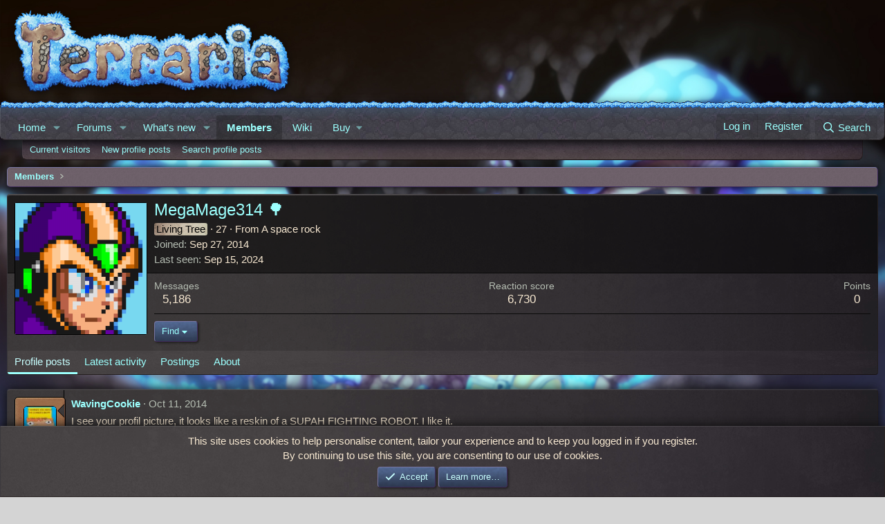

--- FILE ---
content_type: text/html; charset=utf-8
request_url: https://forums.terraria.org/index.php?members/megamage314-%F0%9F%8C%B3.1542/page-70
body_size: 14534
content:
<!DOCTYPE html>
<html id="XF" lang="en-US" dir="LTR"
	data-xf="2.3"
	data-app="public"
	
	
	data-template="member_view"
	data-container-key=""
	data-content-key=""
	data-logged-in="false"
	data-cookie-prefix="xft_"
	data-csrf="1768459213,2f74691453fc446db1c4d617cf99bc15"
	class="has-no-js template-member_view"
	>
<head>
	
	
	

	<meta charset="utf-8" />
	<title>MegaMage314 🌳 | Page 70 | Terraria Community Forums</title>
	<link rel="manifest" href="/webmanifest.php">

	<meta http-equiv="X-UA-Compatible" content="IE=Edge" />
	<meta name="viewport" content="width=device-width, initial-scale=1, viewport-fit=cover">

	
		<meta name="theme-color" content="" />
	

	<meta name="apple-mobile-web-app-title" content="TCF">
	
		<link rel="apple-touch-icon" href="/data/assets/logo/TCF-logo-192x192.png">
		

	
		<meta property="og:url" content="https://forums.terraria.org/index.php?members/megamage314-%F0%9F%8C%B3.1542/" />
	
		<link rel="canonical" href="https://forums.terraria.org/index.php?members/megamage314-%F0%9F%8C%B3.1542/page-70" />
	
		
		<meta property="og:image" content="https://forums.terraria.org/data/avatars/o/1/1542.jpg?1502858563" />
		<meta property="twitter:image" content="https://forums.terraria.org/data/avatars/o/1/1542.jpg?1502858563" />
		<meta property="twitter:card" content="summary" />
	
	
		<link rel="prev" href="/index.php?members/megamage314-%F0%9F%8C%B3.1542/page-69" />
	

	
		
	
	
	<meta property="og:site_name" content="Terraria Community Forums" />


	
	
		
	
	
	<meta property="og:type" content="website" />


	
	
		
	
	
	
		<meta property="og:title" content="MegaMage314 🌳" />
		<meta property="twitter:title" content="MegaMage314 🌳" />
	


	
	
	
	

	
	
	
	

	<link rel="stylesheet" href="/css.php?css=public%3Anormalize.css%2Cpublic%3Afa.css%2Cpublic%3Acore.less%2Cpublic%3Aapp.less&amp;s=47&amp;l=1&amp;d=1766073942&amp;k=abbc8c88bf7df2c332a7076a9e47245e322735b0" />

	<link rel="stylesheet" href="/css.php?css=public%3Aavatar_border.less&amp;s=47&amp;l=1&amp;d=1766073942&amp;k=e8f2cbb146cde15d6dcf87770fed26d70bf5b159" />
<link rel="stylesheet" href="/css.php?css=public%3Alightbox.less&amp;s=47&amp;l=1&amp;d=1766073942&amp;k=873c71c7c08f8574c6faf2db3f87ca7572a29bac" />
<link rel="stylesheet" href="/css.php?css=public%3Amember.less&amp;s=47&amp;l=1&amp;d=1766073942&amp;k=1a065c46038e6fbc6949b86a99f4286e3e76bb87" />
<link rel="stylesheet" href="/css.php?css=public%3Amessage.less&amp;s=47&amp;l=1&amp;d=1766073942&amp;k=3e5b064ba77e925ebf8103d27b32f182cd4046a6" />
<link rel="stylesheet" href="/css.php?css=public%3Anotices.less&amp;s=47&amp;l=1&amp;d=1766073942&amp;k=34239d1c3dfae2d39bb8f2d2b9813c7ce5389472" />
<link rel="stylesheet" href="/css.php?css=public%3Aozzmodz_ppp_profile_post.less&amp;s=47&amp;l=1&amp;d=1766073942&amp;k=e7723594ca29087c7a2d009317fefd70ae0a457e" />
<link rel="stylesheet" href="/css.php?css=public%3Aextra.less&amp;s=47&amp;l=1&amp;d=1766073942&amp;k=7663f42f982bafe23e2e88ab06a9504e4e3847f6" />


	
		<script data-cfasync="false" src="/js/xf/preamble.min.js?_v=dc3dc5ed"></script>
	

	
	<script data-cfasync="false" src="/js/vendor/vendor-compiled.js?_v=dc3dc5ed" defer></script>
	<script data-cfasync="false" src="/js/xf/core-compiled.js?_v=dc3dc5ed" defer></script>

	<script data-cfasync="false">
		XF.ready(() =>
		{
			XF.extendObject(true, XF.config, {
				// 
				userId: 0,
				enablePush: true,
				pushAppServerKey: 'BHRMk4ZuhoyGcNp0gX0ycrttANhM8qrIKOStMBfByuG5dG4bJNue99HgB/C6pSLNveGjifbBA+d5OeskNscxwdo=',
				url: {
					fullBase: 'https://forums.terraria.org/',
					basePath: '/',
					css: '/css.php?css=__SENTINEL__&s=47&l=1&d=1766073942',
					js: '/js/__SENTINEL__?_v=dc3dc5ed',
					icon: '/data/local/icons/__VARIANT__.svg?v=1767368466#__NAME__',
					iconInline: '/styles/fa/__VARIANT__/__NAME__.svg?v=5.15.3',
					keepAlive: '/index.php?login/keep-alive'
				},
				cookie: {
					path: '/',
					domain: '',
					prefix: 'xft_',
					secure: true,
					consentMode: 'simple',
					consented: ["optional","_third_party"]
				},
				cacheKey: 'f3ed7234243583f554e27d349fe769c5',
				csrf: '1768459213,2f74691453fc446db1c4d617cf99bc15',
				js: {"\/js\/xf\/inline_mod.min.js?_v=dc3dc5ed":true,"\/js\/xf\/lightbox-compiled.js?_v=dc3dc5ed":true,"\/js\/xf\/comment.min.js?_v=dc3dc5ed":true},
				fullJs: false,
				css: {"public:avatar_border.less":true,"public:lightbox.less":true,"public:member.less":true,"public:message.less":true,"public:notices.less":true,"public:ozzmodz_ppp_profile_post.less":true,"public:extra.less":true},
				time: {
					now: 1768459213,
					today: 1768435200,
					todayDow: 4,
					tomorrow: 1768521600,
					yesterday: 1768348800,
					week: 1767916800,
					month: 1767225600,
					year: 1767225600
				},
				style: {
					light: '',
					dark: '',
					defaultColorScheme: 'light'
				},
				borderSizeFeature: '3px',
				fontAwesomeWeight: 'r',
				enableRtnProtect: true,
				
				enableFormSubmitSticky: true,
				imageOptimization: '0',
				imageOptimizationQuality: 0.85,
				uploadMaxFilesize: 26214400,
				uploadMaxWidth: 0,
				uploadMaxHeight: 0,
				allowedVideoExtensions: ["m4v","mov","mp4","mp4v","mpeg","mpg","ogv","webm"],
				allowedAudioExtensions: ["mp3","opus","ogg","wav"],
				shortcodeToEmoji: true,
				visitorCounts: {
					conversations_unread: '0',
					alerts_unviewed: '0',
					total_unread: '0',
					title_count: true,
					icon_indicator: true
				},
				jsMt: {"xf\/action.js":"c7260500","xf\/embed.js":"1addcaa3","xf\/form.js":"ab71e78b","xf\/structure.js":"45f7e235","xf\/tooltip.js":"0edc497e"},
				jsState: {},
				publicMetadataLogoUrl: 'https://forums.terraria.org/assets/tcfpreview.png',
				publicPushBadgeUrl: 'https://forums.terraria.org/styles/default/xenforo/bell.png'
			})

			XF.extendObject(XF.phrases, {
				// 
"svStandardLib_time.day": "{count} day",
"svStandardLib_time.days": "{count} days",
"svStandardLib_time.hour": "{count} hour",
"svStandardLib_time.hours": "{count} hours",
"svStandardLib_time.minute": "{count} minutes",
"svStandardLib_time.minutes": "{count} minutes",
"svStandardLib_time.month": "{count} month",
"svStandardLib_time.months": "{count} months",
"svStandardLib_time.second": "{count} second",
"svStandardLib_time.seconds": "{count} seconds",
"svStandardLib_time.week": "time.week",
"svStandardLib_time.weeks": "{count} weeks",
"svStandardLib_time.year": "{count} year",
"svStandardLib_time.years": "{count} years",
				date_x_at_time_y:     "{date} at {time}",
				day_x_at_time_y:      "{day} at {time}",
				yesterday_at_x:       "Yesterday at {time}",
				x_minutes_ago:        "{minutes} minutes ago",
				one_minute_ago:       "1 minute ago",
				a_moment_ago:         "A moment ago",
				today_at_x:           "Today at {time}",
				in_a_moment:          "In a moment",
				in_a_minute:          "In a minute",
				in_x_minutes:         "In {minutes} minutes",
				later_today_at_x:     "Later today at {time}",
				tomorrow_at_x:        "Tomorrow at {time}",
				short_date_x_minutes: "{minutes}m",
				short_date_x_hours:   "{hours}h",
				short_date_x_days:    "{days}d",

				day0: "Sunday",
				day1: "Monday",
				day2: "Tuesday",
				day3: "Wednesday",
				day4: "Thursday",
				day5: "Friday",
				day6: "Saturday",

				dayShort0: "Sun",
				dayShort1: "Mon",
				dayShort2: "Tue",
				dayShort3: "Wed",
				dayShort4: "Thu",
				dayShort5: "Fri",
				dayShort6: "Sat",

				month0: "January",
				month1: "February",
				month2: "March",
				month3: "April",
				month4: "May",
				month5: "June",
				month6: "July",
				month7: "August",
				month8: "September",
				month9: "October",
				month10: "November",
				month11: "December",

				active_user_changed_reload_page: "The active user has changed. Reload the page for the latest version.",
				server_did_not_respond_in_time_try_again: "The server did not respond in time. Please try again.",
				oops_we_ran_into_some_problems: "Oops! We ran into some problems.",
				oops_we_ran_into_some_problems_more_details_console: "Oops! We ran into some problems. Please try again later. More error details may be in the browser console.",
				file_too_large_to_upload: "The file is too large to be uploaded.",
				uploaded_file_is_too_large_for_server_to_process: "The uploaded file is too large for the server to process.",
				files_being_uploaded_are_you_sure: "Files are still being uploaded. Are you sure you want to submit this form?",
				attach: "Attach files",
				rich_text_box: "Rich text box",
				close: "Close",
				link_copied_to_clipboard: "Link copied to clipboard.",
				text_copied_to_clipboard: "Text copied to clipboard.",
				loading: "Loading…",
				you_have_exceeded_maximum_number_of_selectable_items: "You have exceeded the maximum number of selectable items.",

				processing: "Processing",
				'processing...': "Processing…",

				showing_x_of_y_items: "Showing {count} of {total} items",
				showing_all_items: "Showing all items",
				no_items_to_display: "No items to display",

				number_button_up: "Increase",
				number_button_down: "Decrease",

				push_enable_notification_title: "Push notifications enabled successfully at Terraria Community Forums",
				push_enable_notification_body: "Thank you for enabling push notifications!",

				pull_down_to_refresh: "Pull down to refresh",
				release_to_refresh: "Release to refresh",
				refreshing: "Refreshing…"
			})
		})
	</script>

	<script data-cfasync="false" src="/js/xf/inline_mod.min.js?_v=dc3dc5ed" defer></script>
<script data-cfasync="false" src="/js/xf/lightbox-compiled.js?_v=dc3dc5ed" defer></script>
<script data-cfasync="false" src="/js/xf/comment.min.js?_v=dc3dc5ed" defer></script>
<script data-cfasync="false">
XF.ready(() =>
{

	$(function () {
    'use strict';

    $('.message-signature').click(function () {
        if ($(this).hasClass('expanded-signature'))
            $(this).removeClass('expanded-signature');
        else
            $(this).addClass('expanded-signature');
    });
});
	
})
</script>



	
		<link rel="icon" type="image/png" href="https://forums.terraria.org/assets/favicon.ico" sizes="32x32" />
	

	
	<script async src="https://www.googletagmanager.com/gtag/js?id=UA-55199118-1"></script>
	<script>
		window.dataLayer = window.dataLayer || [];
		function gtag(){dataLayer.push(arguments);}
		gtag('js', new Date());
		gtag('config', 'UA-55199118-1', {
			// 
			
			
				'anonymize_ip': true,
			
		});
	</script>

</head>
<body data-template="member_view">

<div class="p-pageWrapper" id="top">

	

	<header class="p-header" id="header">
		<div class="p-header-inner">
			<div class="p-header-content">
				<div class="p-header-logo p-header-logo--image">
					<a href="/index.php">
						

	

	
		
		

		
	

	

	<picture data-variations="{&quot;default&quot;:{&quot;1&quot;:&quot;\/styles\/underground\/relogic\/logo.png&quot;,&quot;2&quot;:null}}">
		
		
		

		

		<img src="/styles/underground/relogic/logo.png"  width="421" height="140" alt="Terraria Community Forums"  />
	</picture>


					</a>
				</div>

				
			</div>
		</div>
	</header>

	
	

	
		<div class="p-navSticky p-navSticky--primary" data-xf-init="sticky-header">
			
		<nav class="p-nav">
			<div class="grassBar grassHeader"></div>
			<div class="p-nav-inner">
				<button type="button" class="button button--plain p-nav-menuTrigger" data-xf-click="off-canvas" data-menu=".js-headerOffCanvasMenu" tabindex="0" aria-label="Menu"><span class="button-text">
					<i aria-hidden="true"></i>
				</span></button>

				<div class="p-nav-smallLogo">
					<a href="/index.php">
						

	

	
		
		

		
	

	

	<picture data-variations="{&quot;default&quot;:{&quot;1&quot;:&quot;\/styles\/underground\/relogic\/logo.png&quot;,&quot;2&quot;:null}}">
		
		
		

		

		<img src="/styles/underground/relogic/logo.png"  width="421" height="140" alt="Terraria Community Forums"  />
	</picture>


					</a>
				</div>

				<div class="p-nav-scroller hScroller" data-xf-init="h-scroller" data-auto-scroll=".p-navEl.is-selected">
					<div class="hScroller-scroll">
						<ul class="p-nav-list js-offCanvasNavSource">
							
								<li>
									
	<div class="p-navEl " data-has-children="true">
	

		
	
	<a href="/index.php"
	class="p-navEl-link p-navEl-link--splitMenu "
	
	
	data-nav-id="EWRporta">Home</a>


		<a data-xf-key="1"
			data-xf-click="menu"
			data-menu-pos-ref="< .p-navEl"
			class="p-navEl-splitTrigger"
			role="button"
			tabindex="0"
			aria-label="Toggle expanded"
			aria-expanded="false"
			aria-haspopup="true"></a>

		
	
		<div class="menu menu--structural" data-menu="menu" aria-hidden="true">
			<div class="menu-content">
				
					
	
	
	<a href="/index.php?whats-new/"
	class="menu-linkRow u-indentDepth0 js-offCanvasCopy "
	
	
	data-nav-id="EWRporta_whatsnaw">What's new</a>

	

				
					
	
	
	<a href="/index.php?whats-new/latest-activity"
	class="menu-linkRow u-indentDepth0 js-offCanvasCopy "
	 rel="nofollow"
	
	data-nav-id="EWRporta_latest">Latest activity</a>

	

				
			</div>
		</div>
	
	</div>

								</li>
							
								<li>
									
	<div class="p-navEl " data-has-children="true">
	

		
	
	<a href="/index.php?forums/"
	class="p-navEl-link p-navEl-link--splitMenu "
	
	
	data-nav-id="forums">Forums</a>


		<a data-xf-key="2"
			data-xf-click="menu"
			data-menu-pos-ref="< .p-navEl"
			class="p-navEl-splitTrigger"
			role="button"
			tabindex="0"
			aria-label="Toggle expanded"
			aria-expanded="false"
			aria-haspopup="true"></a>

		
	
		<div class="menu menu--structural" data-menu="menu" aria-hidden="true">
			<div class="menu-content">
				
					
	
	
	<a href="/index.php?whats-new/posts/"
	class="menu-linkRow u-indentDepth0 js-offCanvasCopy "
	
	
	data-nav-id="newPosts">New posts</a>

	

				
					
	
	
	<a href="/index.php?search/&amp;type=post"
	class="menu-linkRow u-indentDepth0 js-offCanvasCopy "
	
	
	data-nav-id="searchForums">Search forums</a>

	

				
			</div>
		</div>
	
	</div>

								</li>
							
								<li>
									
	<div class="p-navEl " data-has-children="true">
	

		
	
	<a href="/index.php?whats-new/"
	class="p-navEl-link p-navEl-link--splitMenu "
	
	
	data-nav-id="whatsNew">What's new</a>


		<a data-xf-key="3"
			data-xf-click="menu"
			data-menu-pos-ref="< .p-navEl"
			class="p-navEl-splitTrigger"
			role="button"
			tabindex="0"
			aria-label="Toggle expanded"
			aria-expanded="false"
			aria-haspopup="true"></a>

		
	
		<div class="menu menu--structural" data-menu="menu" aria-hidden="true">
			<div class="menu-content">
				
					
	
	
	<a href="/index.php?whats-new/posts/"
	class="menu-linkRow u-indentDepth0 js-offCanvasCopy "
	 rel="nofollow"
	
	data-nav-id="whatsNewPosts">New posts</a>

	

				
					
	
	
	<a href="/index.php?whats-new/profile-posts/"
	class="menu-linkRow u-indentDepth0 js-offCanvasCopy "
	 rel="nofollow"
	
	data-nav-id="whatsNewProfilePosts">New profile posts</a>

	

				
					
	
	
	<a href="/index.php?whats-new/latest-activity"
	class="menu-linkRow u-indentDepth0 js-offCanvasCopy "
	 rel="nofollow"
	
	data-nav-id="latestActivity">Latest activity</a>

	

				
			</div>
		</div>
	
	</div>

								</li>
							
								<li>
									
	<div class="p-navEl is-selected" data-has-children="true">
	

		
	
	<a href="/index.php?members/"
	class="p-navEl-link p-navEl-link--splitMenu "
	
	
	data-nav-id="members">Members</a>


		<a data-xf-key="4"
			data-xf-click="menu"
			data-menu-pos-ref="< .p-navEl"
			class="p-navEl-splitTrigger"
			role="button"
			tabindex="0"
			aria-label="Toggle expanded"
			aria-expanded="false"
			aria-haspopup="true"></a>

		
	
		<div class="menu menu--structural" data-menu="menu" aria-hidden="true">
			<div class="menu-content">
				
					
	
	
	<a href="/index.php?online/"
	class="menu-linkRow u-indentDepth0 js-offCanvasCopy "
	
	
	data-nav-id="currentVisitors">Current visitors</a>

	

				
					
	
	
	<a href="/index.php?whats-new/profile-posts/"
	class="menu-linkRow u-indentDepth0 js-offCanvasCopy "
	 rel="nofollow"
	
	data-nav-id="newProfilePosts">New profile posts</a>

	

				
					
	
	
	<a href="/index.php?search/&amp;type=profile_post"
	class="menu-linkRow u-indentDepth0 js-offCanvasCopy "
	
	
	data-nav-id="searchProfilePosts">Search profile posts</a>

	

				
			</div>
		</div>
	
	</div>

								</li>
							
								<li>
									
	<div class="p-navEl " >
	

		
	
	<a href="https://terraria.wiki.gg/"
	class="p-navEl-link "
	 target="_blank"
	data-xf-key="5"
	data-nav-id="wiki">Wiki</a>


		

		
	
	</div>

								</li>
							
								<li>
									
	<div class="p-navEl " data-has-children="true">
	

			
				<a data-xf-key="6"
					data-xf-click="menu"
					data-menu-pos-ref="< .p-navEl"
					class="p-navEl-linkHolder"
					role="button"
					tabindex="0"
					aria-expanded="false"
					aria-haspopup="true">
					
	
	<span 
	class="p-navEl-link p-navEl-link--menuTrigger "
	
	
	data-nav-id="buy">Buy</span>

				</a>
			

		
	
		<div class="menu menu--structural" data-menu="menu" aria-hidden="true">
			<div class="menu-content">
				
					
	
	
	<a href="https://terraria.org/store"
	class="menu-linkRow u-indentDepth0 js-offCanvasCopy "
	 target="_blank"
	
	data-nav-id="buyMerch">Merch</a>

	

				
					
	
	
	<a href="https://store.steampowered.com/app/105600/Terraria/"
	class="menu-linkRow u-indentDepth0 js-offCanvasCopy "
	 target="_blank"
	
	data-nav-id="buySteam">Steam</a>

	

				
					
	
	
	<a href="https://www.gog.com/en/game/terraria"
	class="menu-linkRow u-indentDepth0 js-offCanvasCopy "
	 target="_blank"
	
	data-nav-id="buyGOG">GOG</a>

	

				
					
	
	
	<a href="https://store.playstation.com/en-us/product/UP4040-CUSA00740_00-TERRARIA00000001"
	class="menu-linkRow u-indentDepth0 js-offCanvasCopy "
	 target="_blank"
	
	data-nav-id="buyPlaystation">PlayStation</a>

	

				
					
	
	
	<a href="https://www.xbox.com/en-us/games/store/terraria/btnps60n3114#activetab=pivot:overviewtab"
	class="menu-linkRow u-indentDepth0 js-offCanvasCopy "
	 target="_blank"
	
	data-nav-id="buyXbox">Xbox</a>

	

				
					
	
	
	<a href="https://www.nintendo.com/store/products/terraria-switch/"
	class="menu-linkRow u-indentDepth0 js-offCanvasCopy "
	 target="_blank"
	
	data-nav-id="buySwitch">Switch</a>

	

				
					
	
	
	<a href="https://apps.apple.com/us/app/terraria/id640364616"
	class="menu-linkRow u-indentDepth0 js-offCanvasCopy "
	 target="_blank"
	
	data-nav-id="buyIOS">iOS</a>

	

				
					
	
	
	<a href="https://play.google.com/store/apps/details?id=com.and.games505.TerrariaPaid&amp;hl=en_US"
	class="menu-linkRow u-indentDepth0 js-offCanvasCopy "
	 target="_blank"
	
	data-nav-id="buyAndroid">Android</a>

	

				
					
	
	
	<a href="https://www.amazon.com/505-Games-Terraria/dp/B00G6ZTM3Y/ref=sr_1_1?keywords=terraria&amp;qid=1582323463&amp;sr=8-1"
	class="menu-linkRow u-indentDepth0 js-offCanvasCopy "
	 target="_blank"
	
	data-nav-id="buyAmazon">Amazon</a>

	

				
			</div>
		</div>
	
	</div>

								</li>
							
						</ul>
					</div>
				</div>

				<div class="p-nav-opposite">
					<div class="p-navgroup p-account p-navgroup--guest">
						
							<a href="/index.php?login/" class="p-navgroup-link p-navgroup-link--textual p-navgroup-link--logIn"
								data-xf-click="overlay" data-follow-redirects="on">
								<span class="p-navgroup-linkText">Log in</span>
							</a>
							
								<a href="/index.php?login/register" class="p-navgroup-link p-navgroup-link--textual p-navgroup-link--register"
									data-xf-click="overlay" data-follow-redirects="on">
									<span class="p-navgroup-linkText">Register</span>
								</a>
							
						
					</div>

					<div class="p-navgroup p-discovery">
						<a href="/index.php?whats-new/"
							class="p-navgroup-link p-navgroup-link--iconic p-navgroup-link--whatsnew"
							aria-label="What&#039;s new"
							title="What&#039;s new">
							<i aria-hidden="true"></i>
							<span class="p-navgroup-linkText">What's new</span>
						</a>

						
							<a href="/index.php?search/"
								class="p-navgroup-link p-navgroup-link--iconic p-navgroup-link--search"
								data-xf-click="menu"
								data-xf-key="/"
								aria-label="Search"
								aria-expanded="false"
								aria-haspopup="true"
								title="Search">
								<i aria-hidden="true"></i>
								<span class="p-navgroup-linkText">Search</span>
							</a>
							<div class="menu menu--structural menu--wide" data-menu="menu" aria-hidden="true">
								<form action="/index.php?search/search" method="post"
									class="menu-content"
									data-xf-init="quick-search">

									<h3 class="menu-header">Search</h3>
									
									<div class="menu-row">
										
											<input type="text" class="input" data-xf-init="search-auto-complete" name="keywords" data-acurl="/index.php?search/auto-complete" placeholder="Search…" aria-label="Search" data-menu-autofocus="true" />
										
									</div>

									
									<div class="menu-row">
										<label class="iconic"><input type="checkbox"  name="c[title_only]" value="1" /><i aria-hidden="true"></i><span class="iconic-label">Search titles only</span></label>

									</div>
									
									<div class="menu-row">
										<div class="inputGroup">
											<span class="inputGroup-text" id="ctrl_search_menu_by_member">By:</span>
											<input type="text" class="input" name="c[users]" data-xf-init="auto-complete" placeholder="Member" aria-labelledby="ctrl_search_menu_by_member" />
										</div>
									</div>
									<div class="menu-footer">
									<span class="menu-footer-controls">
										<button type="submit" class="button button--icon button--icon--search button--primary"><i class="fa--xf far fa-search "><svg xmlns="http://www.w3.org/2000/svg" role="img" aria-hidden="true" ><use href="/data/local/icons/regular.svg?v=1767368466#search"></use></svg></i><span class="button-text">Search</span></button>
										<button type="submit" class="button " name="from_search_menu"><span class="button-text">Advanced search…</span></button>
									</span>
									</div>

									<input type="hidden" name="_xfToken" value="1768459213,2f74691453fc446db1c4d617cf99bc15" />
								</form>
							</div>
						
					</div>
				</div>
			</div>
		</nav>
	
		</div>
		
		
			<div class="p-sectionLinks">
				<div class="p-sectionLinks-inner hScroller" data-xf-init="h-scroller">
					<div class="hScroller-scroll">
						<ul class="p-sectionLinks-list">
							
								<li>
									
	<div class="p-navEl " >
	

		
	
	<a href="/index.php?online/"
	class="p-navEl-link "
	
	data-xf-key="alt+1"
	data-nav-id="currentVisitors">Current visitors</a>


		

		
	
	</div>

								</li>
							
								<li>
									
	<div class="p-navEl " >
	

		
	
	<a href="/index.php?whats-new/profile-posts/"
	class="p-navEl-link "
	 rel="nofollow"
	data-xf-key="alt+2"
	data-nav-id="newProfilePosts">New profile posts</a>


		

		
	
	</div>

								</li>
							
								<li>
									
	<div class="p-navEl " >
	

		
	
	<a href="/index.php?search/&amp;type=profile_post"
	class="p-navEl-link "
	
	data-xf-key="alt+3"
	data-nav-id="searchProfilePosts">Search profile posts</a>


		

		
	
	</div>

								</li>
							
						</ul>
					</div>
				</div>
			</div>
			
	
		

	<div class="offCanvasMenu offCanvasMenu--nav js-headerOffCanvasMenu" data-menu="menu" aria-hidden="true" data-ocm-builder="navigation">
		<div class="offCanvasMenu-backdrop" data-menu-close="true"></div>
		<div class="offCanvasMenu-content">
			<div class="offCanvasMenu-header">
				Menu
				<a class="offCanvasMenu-closer" data-menu-close="true" role="button" tabindex="0" aria-label="Close"></a>
			</div>
			
				<div class="p-offCanvasRegisterLink">
					<div class="offCanvasMenu-linkHolder">
						<a href="/index.php?login/" class="offCanvasMenu-link" data-xf-click="overlay" data-menu-close="true">
							Log in
						</a>
					</div>
					<hr class="offCanvasMenu-separator" />
					
						<div class="offCanvasMenu-linkHolder">
							<a href="/index.php?login/register" class="offCanvasMenu-link" data-xf-click="overlay" data-menu-close="true">
								Register
							</a>
						</div>
						<hr class="offCanvasMenu-separator" />
					
				</div>
			
			<div class="js-offCanvasNavTarget"></div>
			<div class="offCanvasMenu-installBanner js-installPromptContainer" style="display: none;" data-xf-init="install-prompt">
				<div class="offCanvasMenu-installBanner-header">Install the app</div>
				<button type="button" class="button js-installPromptButton"><span class="button-text">Install</span></button>
				<template class="js-installTemplateIOS">
					<div class="js-installTemplateContent">
						<div class="overlay-title">How to install the app on iOS</div>
						<div class="block-body">
							<div class="block-row">
								<p>
									Follow along with the video below to see how to install our site as a web app on your home screen.
								</p>
								<p style="text-align: center">
									<video src="/styles/default/xenforo/add_to_home.mp4"
										width="280" height="480" autoplay loop muted playsinline></video>
								</p>
								<p>
									<small><strong>Note:</strong> This feature may not be available in some browsers.</small>
								</p>
							</div>
						</div>
					</div>
				</template>
			</div>
		</div>
	</div>

	<div class="p-body">
		<div class="p-body-inner">
			<!--XF:EXTRA_OUTPUT-->

			

			

			
			
	
		<ul class="p-breadcrumbs "
			itemscope itemtype="https://schema.org/BreadcrumbList">
			
				

				
				

				

				
					
					
	<li itemprop="itemListElement" itemscope itemtype="https://schema.org/ListItem">
		<a href="/index.php?members/" itemprop="item">
			<span itemprop="name">Members</span>
		</a>
		<meta itemprop="position" content="1" />
	</li>

				
				
			
		</ul>
	

			

			
	<noscript class="js-jsWarning"><div class="blockMessage blockMessage--important blockMessage--iconic u-noJsOnly">JavaScript is disabled. For a better experience, please enable JavaScript in your browser before proceeding.</div></noscript>

			
	<div class="blockMessage blockMessage--important blockMessage--iconic js-browserWarning" style="display: none">You are using an out of date browser. It  may not display this or other websites correctly.<br />You should upgrade or use an <a href="https://www.google.com/chrome/" target="_blank" rel="noopener">alternative browser</a>.</div>


			

			<div class="p-body-main  ">
				
				<div class="p-body-contentCol"></div>
				

				

				<div class="p-body-content">
					
					<div class="p-body-pageContent">






	
	
	
	
	
		
	
	
	


	
	
		
	
	
	


	
	
		
	
	
	


	






<div class="block">
	<div class="block-container">
		<div class="block-body">
			<div class="memberHeader ">
				
			<div class="memberProfileBanner memberHeader-main memberProfileBanner-u1542-l" data-toggle-class="memberHeader--withBanner"  >
					<div class="memberHeader-mainContent">
						<span class="memberHeader-avatar">
							<span class="avatarWrapper">
								<a href="/data/avatars/o/1/1542.jpg?1502858563" class="avatar avatar--l" data-user-id="1542">
			<img src="/data/avatars/l/1/1542.jpg?1502858563"  alt="MegaMage314 🌳" class="avatar-u1542-l" width="192" height="192" loading="lazy" /> 
		</a>
								
							</span>
						</span>
						<div class="memberHeader-content memberHeader-content--info">
						

						<h1 class="memberHeader-name">
							<span class="memberHeader-nameWrapper">
								<span class="username " dir="auto" data-user-id="1542">MegaMage314 🌳</span>
							</span>
							
						</h1>

						

						<div class="memberHeader-blurbContainer">
							<div class="memberHeader-blurb" dir="auto" ><span class="userTitle" style="background-image:url('/assets/ribbons/LivingTree.png');" dir="auto">Living Tree</span> <span role="presentation" aria-hidden="true">&middot;</span> 27 <span role="presentation" aria-hidden="true">&middot;</span> From <a href="/index.php?misc/location-info&location=A+space+rock" class="u-concealed" target="_blank" rel="nofollow noreferrer">A space rock</a></div>

							<div class="memberHeader-blurb">
								<dl class="pairs pairs--inline">
									<dt>Joined</dt>
									<dd><time  class="u-dt" dir="auto" datetime="2014-09-27T03:21:18+0100" data-timestamp="1411784478" data-date="Sep 27, 2014" data-time="3:21 AM" data-short="Sep &#039;14" title="Sep 27, 2014 at 3:21 AM">Sep 27, 2014</time></dd>
								</dl>
							</div>

							
								<div class="memberHeader-blurb">
									<dl class="pairs pairs--inline">
										<dt>Last seen</dt>
										<dd dir="auto">
											<time  class="u-dt" dir="auto" datetime="2024-09-15T08:05:22+0100" data-timestamp="1726383922" data-date="Sep 15, 2024" data-time="8:05 AM" data-short="Sep &#039;24" title="Sep 15, 2024 at 8:05 AM">Sep 15, 2024</time>
										</dd>
									</dl>
								</div>
							



						</div>
					</div>
					</div>
				</div>
		

				<div class="memberHeader-content">
					<div class="memberHeader-stats">
						<div class="pairJustifier">
							
	
	
	<dl class="pairs pairs--rows pairs--rows--centered fauxBlockLink">
		<dt>Messages</dt>
		<dd>
			<a href="/index.php?search/member&amp;user_id=1542" rel="nofollow" class="fauxBlockLink-linkRow u-concealed">
				5,186
			</a>
		</dd>
	</dl>
	
	
	
	<dl class="pairs pairs--rows pairs--rows--centered">
		<dt>Reaction score</dt>
		<dd>
			6,730
		</dd>
	</dl>
	
	
		<dl class="pairs pairs--rows pairs--rows--centered fauxBlockLink">
			<dt title="Trophy points">Points</dt>
			<dd>
				<a href="/index.php?members/megamage314-%F0%9F%8C%B3.1542/trophies" rel="nofollow" data-xf-click="overlay" class="fauxBlockLink-linkRow u-concealed">
					0
				</a>
			</dd>
		</dl>
	
	
	

						</div>
					</div>

					
						<hr class="memberHeader-separator" />

						<div class="memberHeader-buttons">
							
								
	
	

	

	
		<div class="buttonGroup">
		
			
			
			
				<div class="buttonGroup-buttonWrapper">
					<button type="button" class="button button--link menuTrigger" data-xf-click="menu" aria-expanded="false" aria-haspopup="true"><span class="button-text">Find</span></button>
					<div class="menu" data-menu="menu" aria-hidden="true">
						<div class="menu-content">
							<h4 class="menu-header">Find content</h4>
							
							<a href="/index.php?search/member&amp;user_id=1542" rel="nofollow" class="menu-linkRow">Find all content by MegaMage314 🌳</a>
							<a href="/index.php?search/member&amp;user_id=1542&amp;content=thread" rel="nofollow" class="menu-linkRow">Find all threads by MegaMage314 🌳</a>
							
						</div>
					</div>
				</div>
			
			
		
		</div>
		
	
	

							
						</div>
					
				</div>

			</div>
		</div>
		<h2 class="block-tabHeader block-tabHeader--memberTabs tabs hScroller"
			data-xf-init="tabs h-scroller"
			data-panes=".js-memberTabPanes"
			data-state="replace"
			role="tablist">
			<span class="hScroller-scroll">
				
				
					<a href="/index.php?members/megamage314-%F0%9F%8C%B3.1542/"
						class="tabs-tab is-active"
						role="tab"
						aria-controls="profile-posts">Profile posts</a>
				

				
					
						<a href="/index.php?members/megamage314-%F0%9F%8C%B3.1542/latest-activity"
							rel="nofollow"
							class="tabs-tab"
							id="latest-activity"
							role="tab">Latest activity</a>
					
				

				<a href="/index.php?members/megamage314-%F0%9F%8C%B3.1542/recent-content"
					rel="nofollow"
					class="tabs-tab"
					id="recent-content"
					role="tab">Postings</a>

				

				<a href="/index.php?members/megamage314-%F0%9F%8C%B3.1542/about"
					class="tabs-tab"
					id="about"
					role="tab">About</a>

				
				
				




			</span>
		</h2>
	</div>
</div>



<ul class="tabPanes js-memberTabPanes">
	
	
		<li class="is-active" role="tabpanel" id="profile-posts">
			

			
	
		
		

		
			<script class="js-extraPhrases" type="application/json">
			{
				"lightbox_close": "Close",
				"lightbox_next": "Next",
				"lightbox_previous": "Previous",
				"lightbox_error": "The requested content cannot be loaded. Please try again later.",
				"lightbox_start_slideshow": "Start slideshow",
				"lightbox_stop_slideshow": "Stop slideshow",
				"lightbox_full_screen": "Full screen",
				"lightbox_thumbnails": "Thumbnails",
				"lightbox_download": "Download",
				"lightbox_share": "Share",
				"lightbox_zoom": "Zoom",
				"lightbox_new_window": "New window",
				"lightbox_toggle_sidebar": "Toggle sidebar"
			}
			</script>
		
		
	


			<div class="block block--messages"
				data-xf-init="lightbox inline-mod"
				data-type="profile_post"
				data-href="/index.php?inline-mod/">

				<div class="block-container">
					<div class="block-body js-replyNewMessageContainer">
						

						
						
							
								

	
	
	

	<article class="message message--simple  js-inlineModContainer"
		data-author="WavingCookie"
		data-content="profile-post-10917"
		id="js-profilePost-10917">

		<span class="u-anchorTarget" id="profile-post-10917"></span>
		<div class="message-inner">
			<div class="message-cell message-cell--user">
				
	<header class="message-user"
		
		itemscope itemtype="https://schema.org/Person"
		itemid="https://forums.terraria.org/index.php?members/wavingcookie.488/">

		
			<meta itemprop="name" content="WavingCookie" />
			
				<meta itemprop="url" content="https://forums.terraria.org/index.php?members/wavingcookie.488/" />
			
		

		<div class="message-avatar">
			
<style>
.avatar_holder_admin {
	background-image: url(/styles/overworld/relogic/content/avatar_holder_admin.png);
	margin-bottom: 0px;
	border: 1px solid black;
	border-radius: 5px 5px 0px 0px;
}
.avatar_holder_mod {
	background-image: url(/styles/overworld/relogic/content/avatar_holder_moderator.png);
	margin-bottom: 0px;
	border: 1px solid black;
	border-radius: 5px 5px 0px 0px;
}
.avatar_holder_reg {
	background-image: url(/styles/overworld/relogic/content/avatar_holder.png);
	margin-bottom: 0px;
	border: 1px solid black;
	border-radius: 5px 5px 0px 0px;
}
</style>
<div class="message-avatar-wrapper 
	
	
	avatar_holder_reg">
				<a href="/index.php?members/wavingcookie.488/" class="avatar avatar--s" data-user-id="488" data-xf-init="member-tooltip" style="border-radius: 5px 5px 0px 0px;">
			<img src="/data/avatars/s/0/488.jpg?1435660030" srcset="/data/avatars/m/0/488.jpg?1435660030 2x" alt="WavingCookie" class="avatar-u488-s" width="48" height="48" loading="lazy" itemprop="image" /> 
		</a>
			</div>
		</div>
		<span class="message-userArrow"></span>
	</header>

			</div>
			<div class="message-cell message-cell--main">
				<div class="message-main js-quickEditTarget">
					<div class="message-content js-messageContent">
						<header class="message-attribution message-attribution--plain">
							<ul class="listInline listInline--bullet">
								<li class="message-attribution-user">
									<a href="/index.php?members/wavingcookie.488/" class="avatar avatar--xxs" data-user-id="488" data-xf-init="member-tooltip">
			<img src="/data/avatars/s/0/488.jpg?1435660030"  alt="WavingCookie" class="avatar-u488-s" width="48" height="48" loading="lazy" /> 
		</a>
									<h4 class="attribution">
	
		<a href="/index.php?members/wavingcookie.488/" class="username " dir="auto" data-user-id="488" data-xf-init="member-tooltip">WavingCookie</a>
	
</h4>
								</li>
								<li><a href="/index.php?profile-posts/10917/" class="u-concealed" rel="nofollow"><time  class="u-dt" dir="auto" datetime="2014-10-11T12:32:07+0100" data-timestamp="1413027127" data-date="Oct 11, 2014" data-time="12:32 PM" data-short="Oct &#039;14" title="Oct 11, 2014 at 12:32 PM">Oct 11, 2014</time></a></li>
								

							</ul>
						</header>

						
						
						

						<div class="lbContainer js-lbContainer"
							data-lb-id="profile-post-10917"
							data-lb-caption-desc="WavingCookie &middot; Oct 11, 2014 at 12:32 PM">
							<article class="message-body">
								<div class="bbWrapper">I see your profil picture, it looks like a reskin of a SUPAH FIGHTING ROBOT. I like it.</div>
							</article>

							
						</div>
					</div>

					<footer class="message-footer">
						<div class="message-actionBar actionBar">
							

							

						</div>

						<section class="message-responses js-messageResponses">
							<div class="message-responseRow message-responseRow--reactions js-reactionsList "></div>

							
								
								<div class="js-replyNewMessageContainer">
									
										

	
	

	<div class="message-responseRow ">
		<div class="comment"
			data-author="deletedaccount1"
			data-content="profile-post-comment-22987"
			id="js-profilePostComment-22987">

			<div class="comment-inner">
				<span class="comment-avatar">
					<a href="/index.php?members/deletedaccount1.621/" class="avatar avatar--xxs" data-user-id="621" data-xf-init="member-tooltip">
			<img src="https://gravatar.com/avatar/14a2125b6f1fc4f667b0fadd2b231040cf16c913f3e8836785f33b989b9e5630?s=48"  alt="deletedaccount1" class="avatar-u621-s" width="48" height="48" loading="lazy" /> 
		</a>
				</span>
				<div class="comment-main">
					<span class="u-anchorTarget" id="profile-post-comment-22987"></span>
					<div class="js-quickEditTargetComment">
						<div class="comment-content">
							
							
							

							<div class="comment-contentWrapper">
								<a href="/index.php?members/deletedaccount1.621/" class="username  comment-user" dir="auto" data-user-id="621" data-xf-init="member-tooltip">deletedaccount1</a>
								<div class="lbContainer js-lbContainer"
									data-lb-id="profile-post-comment-22987"
									data-lb-caption-desc="deletedaccount1 &middot; Oct 11, 2014 at 12:55 PM">
									<article class="comment-body">
										<div class="bbWrapper">Mega manatee</div>
									</article>
									
								</div>
							</div>
						</div>

						<footer class="comment-footer">
							<div class="comment-actionBar actionBar">
								<div class="actionBar-set actionBar-set--internal">
									<span class="actionBar-action"><time  class="u-dt" dir="auto" datetime="2014-10-11T12:55:55+0100" data-timestamp="1413028555" data-date="Oct 11, 2014" data-time="12:55 PM" data-short="Oct &#039;14" title="Oct 11, 2014 at 12:55 PM">Oct 11, 2014</time></span>
									

									
									
									
									
									
									
									
									

									
								</div>
								
							</div>

							<div class="comment-reactions js-commentReactionsList "></div>
						</footer>

					</div>
				</div>
			</div>
		</div>
	</div>

									
										

	
	

	<div class="message-responseRow ">
		<div class="comment"
			data-author="MegaMage314 🌳"
			data-content="profile-post-comment-23170"
			id="js-profilePostComment-23170">

			<div class="comment-inner">
				<span class="comment-avatar">
					<a href="/index.php?members/megamage314-%F0%9F%8C%B3.1542/" class="avatar avatar--xxs" data-user-id="1542" data-xf-init="member-tooltip">
			<img src="/data/avatars/s/1/1542.jpg?1502858563"  alt="MegaMage314 🌳" class="avatar-u1542-s" width="48" height="48" loading="lazy" /> 
		</a>
				</span>
				<div class="comment-main">
					<span class="u-anchorTarget" id="profile-post-comment-23170"></span>
					<div class="js-quickEditTargetComment">
						<div class="comment-content">
							
							
							

							<div class="comment-contentWrapper">
								<a href="/index.php?members/megamage314-%F0%9F%8C%B3.1542/" class="username  comment-user" dir="auto" data-user-id="1542" data-xf-init="member-tooltip">MegaMage314 🌳</a>
								<div class="lbContainer js-lbContainer"
									data-lb-id="profile-post-comment-23170"
									data-lb-caption-desc="MegaMage314 🌳 &middot; Oct 11, 2014 at 4:36 PM">
									<article class="comment-body">
										<div class="bbWrapper">It&#039;s X after he got meteor armor and a space gun!</div>
									</article>
									
								</div>
							</div>
						</div>

						<footer class="comment-footer">
							<div class="comment-actionBar actionBar">
								<div class="actionBar-set actionBar-set--internal">
									<span class="actionBar-action"><time  class="u-dt" dir="auto" datetime="2014-10-11T16:36:58+0100" data-timestamp="1413041818" data-date="Oct 11, 2014" data-time="4:36 PM" data-short="Oct &#039;14" title="Oct 11, 2014 at 4:36 PM">Oct 11, 2014</time></span>
									

									
									
									
									
									
									
									
									

									
								</div>
								
							</div>

							<div class="comment-reactions js-commentReactionsList "></div>
						</footer>

					</div>
				</div>
			</div>
		</div>
	</div>

									
								</div>
							

							
						</section>
					</footer>
				</div>
			</div>
		</div>
	</article>

							
								

	
	
	

	<article class="message message--simple  js-inlineModContainer"
		data-author="MegaMage314 🌳"
		data-content="profile-post-9242"
		id="js-profilePost-9242">

		<span class="u-anchorTarget" id="profile-post-9242"></span>
		<div class="message-inner">
			<div class="message-cell message-cell--user">
				
	<header class="message-user"
		
		itemscope itemtype="https://schema.org/Person"
		itemid="https://forums.terraria.org/index.php?members/megamage314-%F0%9F%8C%B3.1542/">

		
			<meta itemprop="name" content="MegaMage314 🌳" />
			
				<meta itemprop="url" content="https://forums.terraria.org/index.php?members/megamage314-%F0%9F%8C%B3.1542/" />
			
		

		<div class="message-avatar">
			
<style>
.avatar_holder_admin {
	background-image: url(/styles/overworld/relogic/content/avatar_holder_admin.png);
	margin-bottom: 0px;
	border: 1px solid black;
	border-radius: 5px 5px 0px 0px;
}
.avatar_holder_mod {
	background-image: url(/styles/overworld/relogic/content/avatar_holder_moderator.png);
	margin-bottom: 0px;
	border: 1px solid black;
	border-radius: 5px 5px 0px 0px;
}
.avatar_holder_reg {
	background-image: url(/styles/overworld/relogic/content/avatar_holder.png);
	margin-bottom: 0px;
	border: 1px solid black;
	border-radius: 5px 5px 0px 0px;
}
</style>
<div class="message-avatar-wrapper 
	
	
	avatar_holder_reg">
				<a href="/index.php?members/megamage314-%F0%9F%8C%B3.1542/" class="avatar avatar--s" data-user-id="1542" data-xf-init="member-tooltip" style="border-radius: 5px 5px 0px 0px;">
			<img src="/data/avatars/s/1/1542.jpg?1502858563"  alt="MegaMage314 🌳" class="avatar-u1542-s" width="48" height="48" loading="lazy" itemprop="image" /> 
		</a>
			</div>
		</div>
		<span class="message-userArrow"></span>
	</header>

			</div>
			<div class="message-cell message-cell--main">
				<div class="message-main js-quickEditTarget">
					<div class="message-content js-messageContent">
						<header class="message-attribution message-attribution--plain">
							<ul class="listInline listInline--bullet">
								<li class="message-attribution-user">
									<a href="/index.php?members/megamage314-%F0%9F%8C%B3.1542/" class="avatar avatar--xxs" data-user-id="1542" data-xf-init="member-tooltip">
			<img src="/data/avatars/s/1/1542.jpg?1502858563"  alt="MegaMage314 🌳" class="avatar-u1542-s" width="48" height="48" loading="lazy" /> 
		</a>
									<h4 class="attribution">
	
		<a href="/index.php?members/megamage314-%F0%9F%8C%B3.1542/" class="username " dir="auto" data-user-id="1542" data-xf-init="member-tooltip">MegaMage314 🌳</a>
	
</h4>
								</li>
								<li><a href="/index.php?profile-posts/9242/" class="u-concealed" rel="nofollow"><time  class="u-dt" dir="auto" datetime="2014-10-08T01:38:49+0100" data-timestamp="1412728729" data-date="Oct 8, 2014" data-time="1:38 AM" data-short="Oct &#039;14" title="Oct 8, 2014 at 1:38 AM">Oct 8, 2014</time></a></li>
								

							</ul>
						</header>

						
						
						

						<div class="lbContainer js-lbContainer"
							data-lb-id="profile-post-9242"
							data-lb-caption-desc="MegaMage314 🌳 &middot; Oct 8, 2014 at 1:38 AM">
							<article class="message-body">
								<div class="bbWrapper">I&#039;m starting to think that a lot of people aren&#039;t using their real age here...</div>
							</article>

							
						</div>
					</div>

					<footer class="message-footer">
						<div class="message-actionBar actionBar">
							

							

						</div>

						<section class="message-responses js-messageResponses">
							<div class="message-responseRow message-responseRow--reactions js-reactionsList "></div>

							
								
									<div class="message-responseRow u-jsOnly js-commentLoader">
										<a href="/index.php?profile-posts/9242/load-previous&amp;before=1412802017"
											data-xf-click="comment-loader"
											data-container=".js-commentLoader"
											rel="nofollow">View previous comments…</a>
									</div>
								
								<div class="js-replyNewMessageContainer">
									
										

	
	

	<div class="message-responseRow ">
		<div class="comment"
			data-author="nealpd"
			data-content="profile-post-comment-19855"
			id="js-profilePostComment-19855">

			<div class="comment-inner">
				<span class="comment-avatar">
					<a href="/index.php?members/nealpd.520/" class="avatar avatar--xxs" data-user-id="520" data-xf-init="member-tooltip">
			<img src="/data/avatars/s/0/520.jpg?1446660788"  alt="nealpd" class="avatar-u520-s" width="48" height="48" loading="lazy" /> 
		</a>
				</span>
				<div class="comment-main">
					<span class="u-anchorTarget" id="profile-post-comment-19855"></span>
					<div class="js-quickEditTargetComment">
						<div class="comment-content">
							
							
							

							<div class="comment-contentWrapper">
								<a href="/index.php?members/nealpd.520/" class="username  comment-user" dir="auto" data-user-id="520" data-xf-init="member-tooltip">nealpd</a>
								<div class="lbContainer js-lbContainer"
									data-lb-id="profile-post-comment-19855"
									data-lb-caption-desc="nealpd &middot; Oct 8, 2014 at 10:00 PM">
									<article class="comment-body">
										<div class="bbWrapper">What makes you say that?<br />
<br />
<br />
<br />
<br />
<br />
<br />
<br />
kek</div>
									</article>
									
								</div>
							</div>
						</div>

						<footer class="comment-footer">
							<div class="comment-actionBar actionBar">
								<div class="actionBar-set actionBar-set--internal">
									<span class="actionBar-action"><time  class="u-dt" dir="auto" datetime="2014-10-08T22:00:17+0100" data-timestamp="1412802017" data-date="Oct 8, 2014" data-time="10:00 PM" data-short="Oct &#039;14" title="Oct 8, 2014 at 10:00 PM">Oct 8, 2014</time></span>
									

									
									
									
									
									
									
									
									

									
								</div>
								
							</div>

							<div class="comment-reactions js-commentReactionsList "></div>
						</footer>

					</div>
				</div>
			</div>
		</div>
	</div>

									
										

	
	

	<div class="message-responseRow ">
		<div class="comment"
			data-author="deletedaccount1"
			data-content="profile-post-comment-22988"
			id="js-profilePostComment-22988">

			<div class="comment-inner">
				<span class="comment-avatar">
					<a href="/index.php?members/deletedaccount1.621/" class="avatar avatar--xxs" data-user-id="621" data-xf-init="member-tooltip">
			<img src="https://gravatar.com/avatar/14a2125b6f1fc4f667b0fadd2b231040cf16c913f3e8836785f33b989b9e5630?s=48"  alt="deletedaccount1" class="avatar-u621-s" width="48" height="48" loading="lazy" /> 
		</a>
				</span>
				<div class="comment-main">
					<span class="u-anchorTarget" id="profile-post-comment-22988"></span>
					<div class="js-quickEditTargetComment">
						<div class="comment-content">
							
							
							

							<div class="comment-contentWrapper">
								<a href="/index.php?members/deletedaccount1.621/" class="username  comment-user" dir="auto" data-user-id="621" data-xf-init="member-tooltip">deletedaccount1</a>
								<div class="lbContainer js-lbContainer"
									data-lb-id="profile-post-comment-22988"
									data-lb-caption-desc="deletedaccount1 &middot; Oct 11, 2014 at 12:56 PM">
									<article class="comment-body">
										<div class="bbWrapper">I&#039;m pretty sure nealpd is definitely 104. Don&#039;t be ridiculous.</div>
									</article>
									
								</div>
							</div>
						</div>

						<footer class="comment-footer">
							<div class="comment-actionBar actionBar">
								<div class="actionBar-set actionBar-set--internal">
									<span class="actionBar-action"><time  class="u-dt" dir="auto" datetime="2014-10-11T12:56:25+0100" data-timestamp="1413028585" data-date="Oct 11, 2014" data-time="12:56 PM" data-short="Oct &#039;14" title="Oct 11, 2014 at 12:56 PM">Oct 11, 2014</time></span>
									

									
									
									
									
									
									
									
									

									
								</div>
								
							</div>

							<div class="comment-reactions js-commentReactionsList "></div>
						</footer>

					</div>
				</div>
			</div>
		</div>
	</div>

									
										

	
	

	<div class="message-responseRow ">
		<div class="comment"
			data-author="Lord chewelews"
			data-content="profile-post-comment-32424"
			id="js-profilePostComment-32424">

			<div class="comment-inner">
				<span class="comment-avatar">
					<a href="/index.php?members/lord-chewelews.494/" class="avatar avatar--xxs" data-user-id="494" data-xf-init="member-tooltip">
			<img src="/data/avatars/s/0/494.jpg?1543648089"  alt="Lord chewelews" class="avatar-u494-s" width="48" height="48" loading="lazy" /> 
		</a>
				</span>
				<div class="comment-main">
					<span class="u-anchorTarget" id="profile-post-comment-32424"></span>
					<div class="js-quickEditTargetComment">
						<div class="comment-content">
							
							
							

							<div class="comment-contentWrapper">
								<a href="/index.php?members/lord-chewelews.494/" class="username  comment-user" dir="auto" data-user-id="494" data-xf-init="member-tooltip">Lord chewelews</a>
								<div class="lbContainer js-lbContainer"
									data-lb-id="profile-post-comment-32424"
									data-lb-caption-desc="Lord chewelews &middot; Oct 17, 2014 at 10:59 PM">
									<article class="comment-body">
										<div class="bbWrapper">im definitely not a 67 year old pedo<br />
trust me im 14</div>
									</article>
									
								</div>
							</div>
						</div>

						<footer class="comment-footer">
							<div class="comment-actionBar actionBar">
								<div class="actionBar-set actionBar-set--internal">
									<span class="actionBar-action"><time  class="u-dt" dir="auto" datetime="2014-10-17T22:59:32+0100" data-timestamp="1413583172" data-date="Oct 17, 2014" data-time="10:59 PM" data-short="Oct &#039;14" title="Oct 17, 2014 at 10:59 PM">Oct 17, 2014</time></span>
									

									
									
									
									
									
									
									
									

									
								</div>
								
							</div>

							<div class="comment-reactions js-commentReactionsList "></div>
						</footer>

					</div>
				</div>
			</div>
		</div>
	</div>

									
								</div>
							

							
						</section>
					</footer>
				</div>
			</div>
		</div>
	</article>

							
								

	
	
	

	<article class="message message--simple  js-inlineModContainer"
		data-author="MegaMage314 🌳"
		data-content="profile-post-7870"
		id="js-profilePost-7870">

		<span class="u-anchorTarget" id="profile-post-7870"></span>
		<div class="message-inner">
			<div class="message-cell message-cell--user">
				
	<header class="message-user"
		
		itemscope itemtype="https://schema.org/Person"
		itemid="https://forums.terraria.org/index.php?members/megamage314-%F0%9F%8C%B3.1542/">

		
			<meta itemprop="name" content="MegaMage314 🌳" />
			
				<meta itemprop="url" content="https://forums.terraria.org/index.php?members/megamage314-%F0%9F%8C%B3.1542/" />
			
		

		<div class="message-avatar">
			
<style>
.avatar_holder_admin {
	background-image: url(/styles/overworld/relogic/content/avatar_holder_admin.png);
	margin-bottom: 0px;
	border: 1px solid black;
	border-radius: 5px 5px 0px 0px;
}
.avatar_holder_mod {
	background-image: url(/styles/overworld/relogic/content/avatar_holder_moderator.png);
	margin-bottom: 0px;
	border: 1px solid black;
	border-radius: 5px 5px 0px 0px;
}
.avatar_holder_reg {
	background-image: url(/styles/overworld/relogic/content/avatar_holder.png);
	margin-bottom: 0px;
	border: 1px solid black;
	border-radius: 5px 5px 0px 0px;
}
</style>
<div class="message-avatar-wrapper 
	
	
	avatar_holder_reg">
				<a href="/index.php?members/megamage314-%F0%9F%8C%B3.1542/" class="avatar avatar--s" data-user-id="1542" data-xf-init="member-tooltip" style="border-radius: 5px 5px 0px 0px;">
			<img src="/data/avatars/s/1/1542.jpg?1502858563"  alt="MegaMage314 🌳" class="avatar-u1542-s" width="48" height="48" loading="lazy" itemprop="image" /> 
		</a>
			</div>
		</div>
		<span class="message-userArrow"></span>
	</header>

			</div>
			<div class="message-cell message-cell--main">
				<div class="message-main js-quickEditTarget">
					<div class="message-content js-messageContent">
						<header class="message-attribution message-attribution--plain">
							<ul class="listInline listInline--bullet">
								<li class="message-attribution-user">
									<a href="/index.php?members/megamage314-%F0%9F%8C%B3.1542/" class="avatar avatar--xxs" data-user-id="1542" data-xf-init="member-tooltip">
			<img src="/data/avatars/s/1/1542.jpg?1502858563"  alt="MegaMage314 🌳" class="avatar-u1542-s" width="48" height="48" loading="lazy" /> 
		</a>
									<h4 class="attribution">
	
		<a href="/index.php?members/megamage314-%F0%9F%8C%B3.1542/" class="username " dir="auto" data-user-id="1542" data-xf-init="member-tooltip">MegaMage314 🌳</a>
	
</h4>
								</li>
								<li><a href="/index.php?profile-posts/7870/" class="u-concealed" rel="nofollow"><time  class="u-dt" dir="auto" datetime="2014-10-05T08:09:48+0100" data-timestamp="1412492988" data-date="Oct 5, 2014" data-time="8:09 AM" data-short="Oct &#039;14" title="Oct 5, 2014 at 8:09 AM">Oct 5, 2014</time></a></li>
								

							</ul>
						</header>

						
						
						

						<div class="lbContainer js-lbContainer"
							data-lb-id="profile-post-7870"
							data-lb-caption-desc="MegaMage314 🌳 &middot; Oct 5, 2014 at 8:09 AM">
							<article class="message-body">
								<div class="bbWrapper">Waiting for 1.3, and a bunch of other things.</div>
							</article>

							
						</div>
					</div>

					<footer class="message-footer">
						<div class="message-actionBar actionBar">
							

							

						</div>

						<section class="message-responses js-messageResponses">
							<div class="message-responseRow message-responseRow--reactions js-reactionsList "></div>

							
								<div class="js-replyNewMessageContainer"></div>
							

							
						</section>
					</footer>
				</div>
			</div>
		</div>
	</article>

							
								

	
	
	

	<article class="message message--simple  js-inlineModContainer"
		data-author="MegaMage314 🌳"
		data-content="profile-post-6590"
		id="js-profilePost-6590">

		<span class="u-anchorTarget" id="profile-post-6590"></span>
		<div class="message-inner">
			<div class="message-cell message-cell--user">
				
	<header class="message-user"
		
		itemscope itemtype="https://schema.org/Person"
		itemid="https://forums.terraria.org/index.php?members/megamage314-%F0%9F%8C%B3.1542/">

		
			<meta itemprop="name" content="MegaMage314 🌳" />
			
				<meta itemprop="url" content="https://forums.terraria.org/index.php?members/megamage314-%F0%9F%8C%B3.1542/" />
			
		

		<div class="message-avatar">
			
<style>
.avatar_holder_admin {
	background-image: url(/styles/overworld/relogic/content/avatar_holder_admin.png);
	margin-bottom: 0px;
	border: 1px solid black;
	border-radius: 5px 5px 0px 0px;
}
.avatar_holder_mod {
	background-image: url(/styles/overworld/relogic/content/avatar_holder_moderator.png);
	margin-bottom: 0px;
	border: 1px solid black;
	border-radius: 5px 5px 0px 0px;
}
.avatar_holder_reg {
	background-image: url(/styles/overworld/relogic/content/avatar_holder.png);
	margin-bottom: 0px;
	border: 1px solid black;
	border-radius: 5px 5px 0px 0px;
}
</style>
<div class="message-avatar-wrapper 
	
	
	avatar_holder_reg">
				<a href="/index.php?members/megamage314-%F0%9F%8C%B3.1542/" class="avatar avatar--s" data-user-id="1542" data-xf-init="member-tooltip" style="border-radius: 5px 5px 0px 0px;">
			<img src="/data/avatars/s/1/1542.jpg?1502858563"  alt="MegaMage314 🌳" class="avatar-u1542-s" width="48" height="48" loading="lazy" itemprop="image" /> 
		</a>
			</div>
		</div>
		<span class="message-userArrow"></span>
	</header>

			</div>
			<div class="message-cell message-cell--main">
				<div class="message-main js-quickEditTarget">
					<div class="message-content js-messageContent">
						<header class="message-attribution message-attribution--plain">
							<ul class="listInline listInline--bullet">
								<li class="message-attribution-user">
									<a href="/index.php?members/megamage314-%F0%9F%8C%B3.1542/" class="avatar avatar--xxs" data-user-id="1542" data-xf-init="member-tooltip">
			<img src="/data/avatars/s/1/1542.jpg?1502858563"  alt="MegaMage314 🌳" class="avatar-u1542-s" width="48" height="48" loading="lazy" /> 
		</a>
									<h4 class="attribution">
	
		<a href="/index.php?members/megamage314-%F0%9F%8C%B3.1542/" class="username " dir="auto" data-user-id="1542" data-xf-init="member-tooltip">MegaMage314 🌳</a>
	
</h4>
								</li>
								<li><a href="/index.php?profile-posts/6590/" class="u-concealed" rel="nofollow"><time  class="u-dt" dir="auto" datetime="2014-10-03T06:37:26+0100" data-timestamp="1412314646" data-date="Oct 3, 2014" data-time="6:37 AM" data-short="Oct &#039;14" title="Oct 3, 2014 at 6:37 AM">Oct 3, 2014</time></a></li>
								

							</ul>
						</header>

						
						
						

						<div class="lbContainer js-lbContainer"
							data-lb-id="profile-post-6590"
							data-lb-caption-desc="MegaMage314 🌳 &middot; Oct 3, 2014 at 6:37 AM">
							<article class="message-body">
								<div class="bbWrapper">Finally made myself an avatar!</div>
							</article>

							
						</div>
					</div>

					<footer class="message-footer">
						<div class="message-actionBar actionBar">
							

							

						</div>

						<section class="message-responses js-messageResponses">
							<div class="message-responseRow message-responseRow--reactions js-reactionsList is-active">
								
	
	
		<ul class="reactionSummary">
		
			<li><span class="reaction reaction--small reaction--1" data-reaction-id="1"><i aria-hidden="true"></i><img src="/assets/reactions/like.png"  loading="lazy" class="reaction-image js-reaction" alt="Like" title="Like" /></span></li>
		
		</ul>
	


<span class="u-srOnly">Reactions:</span>
<a class="reactionsBar-link" href="/index.php?profile-posts/6590/reactions" data-xf-click="overlay" data-cache="false" rel="nofollow"><bdi>Isaac the Jester</bdi></a>
							</div>

							
								
									<div class="message-responseRow u-jsOnly js-commentLoader">
										<a href="/index.php?profile-posts/6590/load-previous&amp;before=1412314748"
											data-xf-click="comment-loader"
											data-container=".js-commentLoader"
											rel="nofollow">View previous comments…</a>
									</div>
								
								<div class="js-replyNewMessageContainer">
									
										

	
	

	<div class="message-responseRow ">
		<div class="comment"
			data-author="suu"
			data-content="profile-post-comment-12169"
			id="js-profilePostComment-12169">

			<div class="comment-inner">
				<span class="comment-avatar">
					<a href="/index.php?members/suu.965/" class="avatar avatar--xxs" data-user-id="965" data-xf-init="member-tooltip">
			<img src="/data/avatars/s/0/965.jpg?1458217881"  alt="suu" class="avatar-u965-s" width="48" height="48" loading="lazy" /> 
		</a>
				</span>
				<div class="comment-main">
					<span class="u-anchorTarget" id="profile-post-comment-12169"></span>
					<div class="js-quickEditTargetComment">
						<div class="comment-content">
							
							
							

							<div class="comment-contentWrapper">
								<a href="/index.php?members/suu.965/" class="username  comment-user" dir="auto" data-user-id="965" data-xf-init="member-tooltip">suu</a>
								<div class="lbContainer js-lbContainer"
									data-lb-id="profile-post-comment-12169"
									data-lb-caption-desc="suu &middot; Oct 3, 2014 at 6:39 AM">
									<article class="comment-body">
										<div class="bbWrapper">It looks pretty cool! c:</div>
									</article>
									
								</div>
							</div>
						</div>

						<footer class="comment-footer">
							<div class="comment-actionBar actionBar">
								<div class="actionBar-set actionBar-set--internal">
									<span class="actionBar-action"><time  class="u-dt" dir="auto" datetime="2014-10-03T06:39:08+0100" data-timestamp="1412314748" data-date="Oct 3, 2014" data-time="6:39 AM" data-short="Oct &#039;14" title="Oct 3, 2014 at 6:39 AM">Oct 3, 2014</time></span>
									

									
									
									
									
									
									
									
									

									
								</div>
								
							</div>

							<div class="comment-reactions js-commentReactionsList "></div>
						</footer>

					</div>
				</div>
			</div>
		</div>
	</div>

									
										

	
	

	<div class="message-responseRow ">
		<div class="comment"
			data-author="ppowersteef"
			data-content="profile-post-comment-17865"
			id="js-profilePostComment-17865">

			<div class="comment-inner">
				<span class="comment-avatar">
					<a href="/index.php?members/ppowersteef.189/" class="avatar avatar--xxs" data-user-id="189" data-xf-init="member-tooltip">
			<img src="/data/avatars/s/0/189.jpg?1767283280"  alt="ppowersteef" class="avatar-u189-s" width="48" height="48" loading="lazy" /> 
		</a>
				</span>
				<div class="comment-main">
					<span class="u-anchorTarget" id="profile-post-comment-17865"></span>
					<div class="js-quickEditTargetComment">
						<div class="comment-content">
							
							
							

							<div class="comment-contentWrapper">
								<a href="/index.php?members/ppowersteef.189/" class="username  comment-user" dir="auto" data-user-id="189" data-xf-init="member-tooltip">ppowersteef</a>
								<div class="lbContainer js-lbContainer"
									data-lb-id="profile-post-comment-17865"
									data-lb-caption-desc="ppowersteef &middot; Oct 7, 2014 at 9:30 AM">
									<article class="comment-body">
										<div class="bbWrapper">i&#039;m not a megaman fan, but this looks really well done</div>
									</article>
									
								</div>
							</div>
						</div>

						<footer class="comment-footer">
							<div class="comment-actionBar actionBar">
								<div class="actionBar-set actionBar-set--internal">
									<span class="actionBar-action"><time  class="u-dt" dir="auto" datetime="2014-10-07T09:30:31+0100" data-timestamp="1412670631" data-date="Oct 7, 2014" data-time="9:30 AM" data-short="Oct &#039;14" title="Oct 7, 2014 at 9:30 AM">Oct 7, 2014</time></span>
									

									
									
									
									
									
									
									
									

									
								</div>
								
							</div>

							<div class="comment-reactions js-commentReactionsList "></div>
						</footer>

					</div>
				</div>
			</div>
		</div>
	</div>

									
										

	
	

	<div class="message-responseRow ">
		<div class="comment"
			data-author="HandsomeSquirrel🐿️"
			data-content="profile-post-comment-1300776"
			id="js-profilePostComment-1300776">

			<div class="comment-inner">
				<span class="comment-avatar">
					<a href="/index.php?members/handsomesquirrel%F0%9F%90%BF%EF%B8%8F.293820/" class="avatar avatar--xxs" data-user-id="293820" data-xf-init="member-tooltip">
			<img src="/data/avatars/s/293/293820.jpg?1767915433"  alt="HandsomeSquirrel🐿️" class="avatar-u293820-s" width="48" height="48" loading="lazy" /> 
		</a>
				</span>
				<div class="comment-main">
					<span class="u-anchorTarget" id="profile-post-comment-1300776"></span>
					<div class="js-quickEditTargetComment">
						<div class="comment-content">
							
							
							

							<div class="comment-contentWrapper">
								<a href="/index.php?members/handsomesquirrel%F0%9F%90%BF%EF%B8%8F.293820/" class="username  comment-user" dir="auto" data-user-id="293820" data-xf-init="member-tooltip">HandsomeSquirrel🐿️</a>
								<div class="lbContainer js-lbContainer"
									data-lb-id="profile-post-comment-1300776"
									data-lb-caption-desc="HandsomeSquirrel🐿️ &middot; Mar 14, 2025 at 6:41 PM">
									<article class="comment-body">
										<div class="bbWrapper"><div class="bbImageWrapper  js-lbImage" title="BirthdayBanner.PNG"
		data-src="https://forums.terraria.org/index.php?attachments/birthdaybanner-png.494646/" data-lb-sidebar-href="" data-lb-caption-extra-html="" data-single-image="1">
		<img src="https://forums.terraria.org/index.php?attachments/birthdaybanner-png.494646/"
			data-url=""
			class="bbImage"
			data-zoom-target="1"
			style="height: 75px; width: auto"
			alt="BirthdayBanner.PNG"
			title="BirthdayBanner.PNG"
			width="714" height="133" loading="lazy" />
	</div></div>
									</article>
									
										
	

									
								</div>
							</div>
						</div>

						<footer class="comment-footer">
							<div class="comment-actionBar actionBar">
								<div class="actionBar-set actionBar-set--internal">
									<span class="actionBar-action"><time  class="u-dt" dir="auto" datetime="2025-03-14T18:41:15+0000" data-timestamp="1741977675" data-date="Mar 14, 2025" data-time="6:41 PM" data-short="Mar &#039;25" title="Mar 14, 2025 at 6:41 PM">Mar 14, 2025</time></span>
									

									
									
									
									
									
									
									
									

									
								</div>
								
							</div>

							<div class="comment-reactions js-commentReactionsList "></div>
						</footer>

					</div>
				</div>
			</div>
		</div>
	</div>

									
								</div>
							

							
						</section>
					</footer>
				</div>
			</div>
		</div>
	</article>

							
						
					</div>
				</div>

				<div class="block-outer block-outer--after">
					<div class="block-outer-main"><nav class="pageNavWrapper pageNavWrapper--mixed ">



<div class="pageNav pageNav--skipStart ">
	
		<a href="/index.php?members/megamage314-%F0%9F%8C%B3.1542/page-69" class="pageNav-jump pageNav-jump--prev">Prev</a>
	

	<ul class="pageNav-main">
		

	
		<li class="pageNav-page "><a href="/index.php?members/megamage314-%F0%9F%8C%B3.1542/">1</a></li>
	


		
			
				<li class="pageNav-page pageNav-page--skip pageNav-page--skipStart">
					<a data-xf-init="tooltip" title="Go to page"
						data-xf-click="menu"
						role="button" tabindex="0" aria-expanded="false" aria-haspopup="true">…</a>
					

	<div class="menu menu--pageJump" data-menu="menu" aria-hidden="true">
		<div class="menu-content">
			<h4 class="menu-header">Go to page</h4>
			<div class="menu-row" data-xf-init="page-jump" data-page-url="/index.php?members/megamage314-%F0%9F%8C%B3.1542/page-%page%">
				<div class="inputGroup inputGroup--numbers">
					<div class="inputGroup inputGroup--numbers inputNumber" data-xf-init="number-box"><input type="number" pattern="\d*" class="input input--number js-numberBoxTextInput input input--numberNarrow js-pageJumpPage" value="67"  min="1" max="70" step="1" required="required" data-menu-autofocus="true" /></div>
					<span class="inputGroup-text"><button type="button" class="button js-pageJumpGo"><span class="button-text">Go</span></button></span>
				</div>
			</div>
		</div>
	</div>

				</li>
			
		

		
			

	
		<li class="pageNav-page pageNav-page--earlier"><a href="/index.php?members/megamage314-%F0%9F%8C%B3.1542/page-68">68</a></li>
	

		
			

	
		<li class="pageNav-page pageNav-page--earlier"><a href="/index.php?members/megamage314-%F0%9F%8C%B3.1542/page-69">69</a></li>
	

		

		

		

	
		<li class="pageNav-page pageNav-page--current "><a href="/index.php?members/megamage314-%F0%9F%8C%B3.1542/page-70">70</a></li>
	

	</ul>

	
</div>

<div class="pageNavSimple">
	
		<a href="/index.php?members/megamage314-%F0%9F%8C%B3.1542/"
			class="pageNavSimple-el pageNavSimple-el--first"
			data-xf-init="tooltip" title="First">
			<i aria-hidden="true"></i> <span class="u-srOnly">First</span>
		</a>
		<a href="/index.php?members/megamage314-%F0%9F%8C%B3.1542/page-69" class="pageNavSimple-el pageNavSimple-el--prev">
			<i aria-hidden="true"></i> Prev
		</a>
	

	<a class="pageNavSimple-el pageNavSimple-el--current"
		data-xf-init="tooltip" title="Go to page"
		data-xf-click="menu" role="button" tabindex="0" aria-expanded="false" aria-haspopup="true">
		70 of 70
	</a>
	

	<div class="menu menu--pageJump" data-menu="menu" aria-hidden="true">
		<div class="menu-content">
			<h4 class="menu-header">Go to page</h4>
			<div class="menu-row" data-xf-init="page-jump" data-page-url="/index.php?members/megamage314-%F0%9F%8C%B3.1542/page-%page%">
				<div class="inputGroup inputGroup--numbers">
					<div class="inputGroup inputGroup--numbers inputNumber" data-xf-init="number-box"><input type="number" pattern="\d*" class="input input--number js-numberBoxTextInput input input--numberNarrow js-pageJumpPage" value="70"  min="1" max="70" step="1" required="required" data-menu-autofocus="true" /></div>
					<span class="inputGroup-text"><button type="button" class="button js-pageJumpGo"><span class="button-text">Go</span></button></span>
				</div>
			</div>
		</div>
	</div>


	
</div>

</nav>



</div>
					<div class="block-outer-opposite">
						
						
					</div>
				</div>
			</div>
		</li>
	

	
		
			<li data-href="/index.php?members/megamage314-%F0%9F%8C%B3.1542/latest-activity" role="tabpanel" aria-labelledby="latest-activity">
				<div class="blockMessage">Loading…</div>
			</li>
		
	

	<li data-href="/index.php?members/megamage314-%F0%9F%8C%B3.1542/recent-content" role="tabpanel" aria-labelledby="recent-content">
		<div class="blockMessage">Loading…</div>
	</li>

	

	<li data-href="/index.php?members/megamage314-%F0%9F%8C%B3.1542/about" role="tabpanel" aria-labelledby="about">
		<div class="blockMessage">Loading…</div>
	</li>

	
	
	



</ul>

</div>
					
				</div>

				
			</div>

			
			
	
		<ul class="p-breadcrumbs p-breadcrumbs--bottom"
			itemscope itemtype="https://schema.org/BreadcrumbList">
			
				

				
				

				

				
					
					
	<li itemprop="itemListElement" itemscope itemtype="https://schema.org/ListItem">
		<a href="/index.php?members/" itemprop="item">
			<span itemprop="name">Members</span>
		</a>
		<meta itemprop="position" content="1" />
	</li>

				
				
			
		</ul>
	

			
		</div>
	</div>

	<footer class="p-footer" id="footer">
		<div class="p-footer-inner">

			<div class="p-footer-row">
				
					<div class="p-footer-row-main">
						<ul class="p-footer-linkList">
							
								
								
									<li>
										
											
												<a href="/index.php?misc/style" data-xf-click="overlay"
													data-xf-init="tooltip" title="Style chooser" rel="nofollow">
													<i class="fa--xf far fa-paint-brush "><svg xmlns="http://www.w3.org/2000/svg" role="img" aria-hidden="true" ><use href="/data/local/icons/regular.svg?v=1767368466#paint-brush"></use></svg></i> Underground
												</a>
											
											
										
									</li>
								
								
							
						</ul>
					</div>
				
				<div class="p-footer-row-opposite">
					<ul class="p-footer-linkList">
						

						
							<li><a href="/index.php?help/terms/">Terms and rules</a></li>
						

						
							<li><a href="/index.php?help/privacy-policy/">Privacy policy</a></li>
						

						
							<li><a href="/index.php?help/">Help</a></li>
						

						

						<li><a href="/index.php?forums/-/index.rss" target="_blank" class="p-footer-rssLink" title="RSS"><span aria-hidden="true"><i class="fa--xf far fa-rss "><svg xmlns="http://www.w3.org/2000/svg" role="img" aria-hidden="true" ><use href="/data/local/icons/regular.svg?v=1767368466#rss"></use></svg></i><span class="u-srOnly">RSS</span></span></a></li>
					</ul>
				</div>
			</div>

			
				<div class="p-footer-copyright">
					
						
						
<div class="porta-copyright">
	<a href="https://xenforo.com/community/resources/6023/"
		target="_blank">XenPorta 2 PRO</a> &copy; Jason Axelrod of
	<a href="https://8wayrun.com/" target="_blank">8WAYRUN</a>
</div>
					
				</div>
			

			
		</div>
	</footer>
</div> <!-- closing p-pageWrapper -->

<div class="u-bottomFixer js-bottomFixTarget">
	
	
		
	
		
		

		<ul class="notices notices--bottom_fixer  js-notices"
			data-xf-init="notices"
			data-type="bottom_fixer"
			data-scroll-interval="6">

			
				
	<li class="notice js-notice notice--primary notice--cookie"
		data-notice-id="-1"
		data-delay-duration="0"
		data-display-duration="0"
		data-auto-dismiss="0"
		data-visibility="">

		
		<div class="notice-content">
			
			
	<div class="u-alignCenter">
		This site uses cookies to help personalise content, tailor your experience and to keep you logged in if you register.<br />
By continuing to use this site, you are consenting to our use of cookies.
	</div>

	<div class="u-inputSpacer u-alignCenter">
		<a href="/index.php?account/dismiss-notice" class="button button--icon button--icon--confirm js-noticeDismiss button--notice"><i class="fa--xf far fa-check "><svg xmlns="http://www.w3.org/2000/svg" role="img" aria-hidden="true" ><use href="/data/local/icons/regular.svg?v=1767368466#check"></use></svg></i><span class="button-text">Accept</span></a>
		<a href="/index.php?help/cookies" class="button button--notice"><span class="button-text">Learn more…</span></a>
	</div>

		</div>
	</li>

			
		</ul>
	

	
</div>

<div class="u-navButtons js-navButtons">
	<a href="javascript:" class="button button--scroll"><span class="button-text"><i class="fa--xf far fa-arrow-left "><svg xmlns="http://www.w3.org/2000/svg" role="img" aria-hidden="true" ><use href="/data/local/icons/regular.svg?v=1767368466#arrow-left"></use></svg></i><span class="u-srOnly">Back</span></span></a>
</div>


	<div class="u-scrollButtons js-scrollButtons" data-trigger-type="both">
		<a href="#top" class="button button--scroll" data-xf-click="scroll-to"><span class="button-text"><i class="fa--xf far fa-arrow-up "><svg xmlns="http://www.w3.org/2000/svg" role="img" aria-hidden="true" ><use href="/data/local/icons/regular.svg?v=1767368466#arrow-up"></use></svg></i><span class="u-srOnly">Top</span></span></a>
		
			<a href="#footer" class="button button--scroll" data-xf-click="scroll-to"><span class="button-text"><i class="fa--xf far fa-arrow-down "><svg xmlns="http://www.w3.org/2000/svg" role="img" aria-hidden="true" ><use href="/data/local/icons/regular.svg?v=1767368466#arrow-down"></use></svg></i><span class="u-srOnly">Bottom</span></span></a>
		
	</div>



	<form style="display:none" hidden="hidden">
		<input type="text" name="_xfClientLoadTime" value="" id="_xfClientLoadTime" title="_xfClientLoadTime" tabindex="-1" />
	</form>

	
	
	<script src="/assets/custom.js?newversion">
		
	</script>
	
		
	





	<script type="application/ld+json">
		{
    "@context": "https://schema.org",
    "@type": "ProfilePage",
    "url": "https://forums.terraria.org/index.php?members/megamage314-%F0%9F%8C%B3.1542/",
    "dateCreated": "2014-09-27T02:21:18+00:00",
    "mainEntity": {
        "@type": "Person",
        "@id": "https://forums.terraria.org/index.php?members/megamage314-%F0%9F%8C%B3.1542/",
        "name": "MegaMage314 \ud83c\udf33",
        "description": "Terrarian",
        "identifier": 1542,
        "url": "https://forums.terraria.org/index.php?members/megamage314-%F0%9F%8C%B3.1542/",
        "image": "https://forums.terraria.org/data/avatars/o/1/1542.jpg?1502858563",
        "agentInteractionStatistic": [
            {
                "@type": "InteractionCounter",
                "interactionType": "https://schema.org/FollowAction",
                "userInteractionCount": 5
            },
            {
                "@type": "InteractionCounter",
                "interactionType": "https://schema.org/WriteAction",
                "userInteractionCount": 5186
            }
        ],
        "interactionStatistic": [
            {
                "@type": "InteractionCounter",
                "interactionType": "https://schema.org/LikeAction",
                "userInteractionCount": 6730
            },
            {
                "@type": "InteractionCounter",
                "interactionType": "https://schema.org/FollowAction",
                "userInteractionCount": 99
            }
        ]
    },
    "publisher": {
        "@type": "Organization",
        "name": "Terraria Community Forums",
        "alternateName": "TCF",
        "description": "Official Terraria Community Forums",
        "url": "https://forums.terraria.org",
        "logo": "https://forums.terraria.org/assets/tcfpreview.png"
    }
}
	</script>


<script defer src="https://static.cloudflareinsights.com/beacon.min.js/vcd15cbe7772f49c399c6a5babf22c1241717689176015" integrity="sha512-ZpsOmlRQV6y907TI0dKBHq9Md29nnaEIPlkf84rnaERnq6zvWvPUqr2ft8M1aS28oN72PdrCzSjY4U6VaAw1EQ==" data-cf-beacon='{"version":"2024.11.0","token":"57b88ca96eae4042b56b87e9dbed8dc2","r":1,"server_timing":{"name":{"cfCacheStatus":true,"cfEdge":true,"cfExtPri":true,"cfL4":true,"cfOrigin":true,"cfSpeedBrain":true},"location_startswith":null}}' crossorigin="anonymous"></script>
</body>
</html>















	<style>
     	.block-container 
		{
			box-shadow: none;
		}
	</style>











